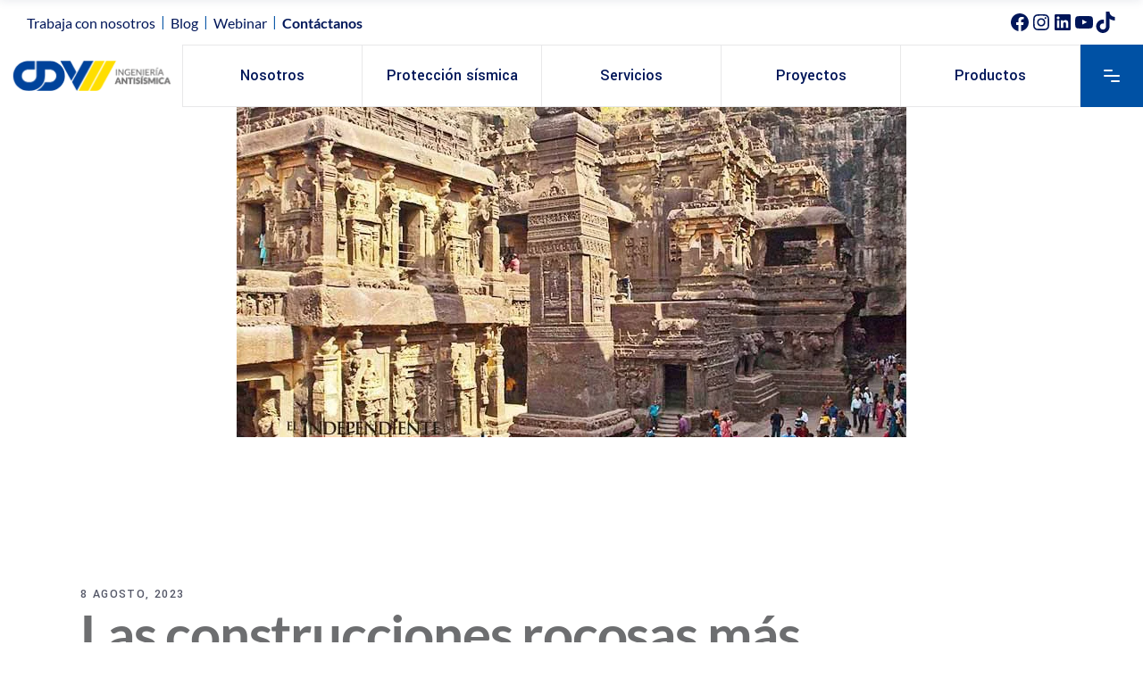

--- FILE ---
content_type: text/css
request_url: https://www.cdvperu.com/wp-content/themes/wilmer/assets/css/style_dynamic_responsive.css?ver=1684517802
body_size: 174
content:
@media only screen and (max-width: 1024px){
}

@media only screen and (min-width: 769px) and (max-width: 1024px){
h1 { font-size: 63px;}h2 { font-size: 50px;}h4 { font-size: 15px;}}

@media only screen and (min-width: 681px) and (max-width: 768px){
h1 { font-size: 63px;}h2 { font-size: 50px;}h4 { font-size: 15px;}body, p { font-size: 18px;}}

@media only screen and (max-width: 680px){
h1 { font-size: 45px;}h2 { font-size: 40px;}h3 { font-size: 35px;}h4 { font-size: 15px;}h6 { font-size: 14px;}body, p { font-size: 16px;}}

--- FILE ---
content_type: text/css
request_url: https://www.cdvperu.com/wp-content/uploads/elementor/css/post-15064.css?ver=1768239252
body_size: 1357
content:
.elementor-15064 .elementor-element.elementor-element-f400c8d{--display:flex;--flex-direction:column;--container-widget-width:100%;--container-widget-height:initial;--container-widget-flex-grow:0;--container-widget-align-self:initial;--flex-wrap-mobile:wrap;}.elementor-15064 .elementor-element.elementor-element-a5cc53c{--spacer-size:39px;}.elementor-15064 .elementor-element.elementor-element-605fa33{--display:flex;--flex-direction:row;--container-widget-width:initial;--container-widget-height:100%;--container-widget-flex-grow:1;--container-widget-align-self:stretch;--flex-wrap-mobile:wrap;--gap:0px 0px;--row-gap:0px;--column-gap:0px;}.elementor-15064 .elementor-element.elementor-element-ddb21fa{--display:flex;--flex-direction:column;--container-widget-width:100%;--container-widget-height:initial;--container-widget-flex-grow:0;--container-widget-align-self:initial;--flex-wrap-mobile:wrap;}.elementor-15064 .elementor-element.elementor-element-ddb21fa.e-con{--flex-grow:0;--flex-shrink:0;}.elementor-15064 .elementor-element.elementor-element-3a21ba9{text-align:center;}.elementor-15064 .elementor-element.elementor-element-3a21ba9 .elementor-star-rating{font-size:29px;}.elementor-15064 .elementor-element.elementor-element-3a21ba9 .elementor-star-rating i:not(:last-of-type){margin-inline-end:6px;}.elementor-15064 .elementor-element.elementor-element-d45edde{--spacer-size:1px;}.elementor-15064 .elementor-element.elementor-element-305db23{font-family:"Lato", Sans-serif;font-size:15px;}.elementor-15064 .elementor-element.elementor-element-ef8d7a5{font-family:"Lato", Sans-serif;font-size:17px;}.elementor-15064 .elementor-element.elementor-element-63ca77e{font-family:"Lato", Sans-serif;font-size:15px;}.elementor-15064 .elementor-element.elementor-element-b0691e4 img{width:63%;}.elementor-15064 .elementor-element.elementor-element-af72c93{font-family:"Lato", Sans-serif;font-size:17px;}.elementor-15064 .elementor-element.elementor-element-31d983a{font-family:"Lato", Sans-serif;font-size:15px;}.elementor-15064 .elementor-element.elementor-element-a63ea93 img{width:63%;}.elementor-15064 .elementor-element.elementor-element-4b6ad8c{font-family:"Lato", Sans-serif;font-size:17px;}.elementor-15064 .elementor-element.elementor-element-ff9ee7a{font-family:"Lato", Sans-serif;font-size:15px;}.elementor-15064 .elementor-element.elementor-element-538d832 img{width:63%;}.elementor-15064 .elementor-element.elementor-element-06a273f{font-family:"Lato", Sans-serif;font-size:17px;}.elementor-15064 .elementor-element.elementor-element-fad6680{font-family:"Lato", Sans-serif;font-size:15px;}.elementor-15064 .elementor-element.elementor-element-f075469 img{width:63%;}.elementor-15064 .elementor-element.elementor-element-f3d12e7{font-family:"Lato", Sans-serif;font-size:17px;}.elementor-15064 .elementor-element.elementor-element-d699e60{font-family:"Lato", Sans-serif;font-size:15px;}.elementor-15064 .elementor-element.elementor-element-f04597e img{width:63%;}.elementor-15064 .elementor-element.elementor-element-c0f525e{font-family:"Lato", Sans-serif;font-size:17px;}.elementor-15064 .elementor-element.elementor-element-688d097{font-family:"Lato", Sans-serif;font-size:15px;}.elementor-15064 .elementor-element.elementor-element-d0de04c img{width:63%;}.elementor-15064 .elementor-element.elementor-element-dcd4855{font-family:"Lato", Sans-serif;font-size:15px;}.elementor-15064 .elementor-element.elementor-element-274f5e9{--display:flex;--flex-direction:column;--container-widget-width:100%;--container-widget-height:initial;--container-widget-flex-grow:0;--container-widget-align-self:initial;--flex-wrap-mobile:wrap;}.elementor-15064 .elementor-element.elementor-element-1d24bfc{--spacer-size:50px;}.elementor-15064 .elementor-element.elementor-element-52db186c > .elementor-container > .elementor-column > .elementor-widget-wrap{align-content:center;align-items:center;}.elementor-15064 .elementor-element.elementor-element-52db186c:not(.elementor-motion-effects-element-type-background), .elementor-15064 .elementor-element.elementor-element-52db186c > .elementor-motion-effects-container > .elementor-motion-effects-layer{background-color:#6D6E70;}.elementor-15064 .elementor-element.elementor-element-52db186c > .elementor-background-overlay{background-image:url("https://www.cdvperu.com/wp-content/uploads/2023/04/teleoperador-banner-cta-e1682440682329.webp");background-position:center center;background-size:cover;opacity:0.69;mix-blend-mode:multiply;transition:background 0.3s, border-radius 0.3s, opacity 0.3s;}.elementor-15064 .elementor-element.elementor-element-52db186c{transition:background 0.3s, border 0.3s, border-radius 0.3s, box-shadow 0.3s;margin-top:0px;margin-bottom:-60px;padding:50px 0px 50px 0px;}.elementor-15064 .elementor-element.elementor-element-2a6ff361{text-align:center;}.elementor-15064 .elementor-element.elementor-element-2a6ff361 .elementor-heading-title{font-family:"Lato", Sans-serif;font-size:22px;font-weight:500;color:#FFFFFF;}.elementor-15064 .elementor-element.elementor-element-272f0315 .elementor-button{background-color:#FFDD00;font-size:16px;font-weight:600;fill:#0051A4;color:#0051A4;border-style:solid;border-width:3px 3px 3px 3px;border-color:#FFDD00;border-radius:8px 8px 8px 8px;padding:15px 35px 15px 35px;}.elementor-15064 .elementor-element.elementor-element-272f0315 .elementor-button:hover, .elementor-15064 .elementor-element.elementor-element-272f0315 .elementor-button:focus{background-color:#6D6E7000;color:#FFDD00;}.elementor-15064 .elementor-element.elementor-element-272f0315 > .elementor-widget-container{margin:0px 0px 0px 0px;}.elementor-15064 .elementor-element.elementor-element-272f0315 .elementor-button-content-wrapper{flex-direction:row;}.elementor-15064 .elementor-element.elementor-element-272f0315 .elementor-button:hover svg, .elementor-15064 .elementor-element.elementor-element-272f0315 .elementor-button:focus svg{fill:#FFDD00;}.elementor-15064 .elementor-element.elementor-element-3f1907a1 .elementor-button{background-color:#FFDD00;font-size:16px;font-weight:600;fill:#0051A4;color:#0051A4;border-style:solid;border-width:3px 3px 3px 3px;border-color:#FFDD00;border-radius:8px 8px 8px 8px;padding:15px 35px 15px 35px;}.elementor-15064 .elementor-element.elementor-element-3f1907a1 .elementor-button:hover, .elementor-15064 .elementor-element.elementor-element-3f1907a1 .elementor-button:focus{background-color:#6D6E7000;color:#FFDD00;}.elementor-15064 .elementor-element.elementor-element-3f1907a1 .elementor-button-content-wrapper{flex-direction:row;}.elementor-15064 .elementor-element.elementor-element-3f1907a1 .elementor-button:hover svg, .elementor-15064 .elementor-element.elementor-element-3f1907a1 .elementor-button:focus svg{fill:#FFDD00;}body.elementor-page-15064:not(.elementor-motion-effects-element-type-background), body.elementor-page-15064 > .elementor-motion-effects-container > .elementor-motion-effects-layer{background-color:#02010100;}:root{--page-title-display:none;}body.elementor-page-15064{margin:0px 0px 0px 0px;}@media(min-width:768px){.elementor-15064 .elementor-element.elementor-element-ddb21fa{--width:98.981%;}.elementor-15064 .elementor-element.elementor-element-7519b02c{width:71.7%;}.elementor-15064 .elementor-element.elementor-element-120925bf{width:28.3%;}}@media(min-width:1025px){.elementor-15064 .elementor-element.elementor-element-52db186c > .elementor-background-overlay{background-attachment:fixed;}}@media(max-width:1024px){.elementor-15064 .elementor-element.elementor-element-52db186c{padding:100px 25px 100px 25px;}.elementor-15064 .elementor-element.elementor-element-2a6ff361 .elementor-heading-title{font-size:30px;}}@media(max-width:767px){.elementor-15064 .elementor-element.elementor-element-52db186c{padding:50px 20px 50px 20px;}.elementor-15064 .elementor-element.elementor-element-7519b02c > .elementor-element-populated{margin:0px 0px 20px 0px;--e-column-margin-right:0px;--e-column-margin-left:0px;}.elementor-15064 .elementor-element.elementor-element-2a6ff361 .elementor-heading-title{font-size:16px;line-height:1.2em;}.elementor-15064 .elementor-element.elementor-element-120925bf > .elementor-element-populated{margin:10px 0px 0px 0px;--e-column-margin-right:0px;--e-column-margin-left:0px;}.elementor-15064 .elementor-element.elementor-element-272f0315 .elementor-button{font-size:14px;padding:10px 25px 10px 25px;}.elementor-15064 .elementor-element.elementor-element-3f1907a1 .elementor-button{font-size:14px;padding:10px 25px 10px 25px;}}